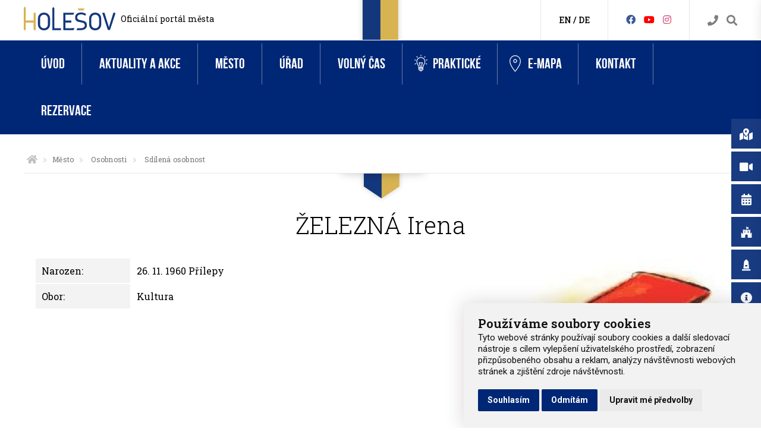

--- FILE ---
content_type: text/html; charset=utf-8
request_url: https://www.holesov.cz/osobnost-holesova/342-zelezna-irena?shared_domain=knihovna
body_size: 12844
content:
    <!doctype html>
    <html lang="cs" dir="ltr">
  
    <head>
      <meta charset="UTF-8">
      <meta name="robots" content="index, follow">
      <meta name="author" content="Raab Computer" />
      <meta name="viewport" content="width=device-width, initial-scale=1.0, maximum-scale=1.0, user-scalable=0">
      <meta name="description" content="Město Holešov - oficiální web obce." />
      <meta name="keywords" content="holešov, městský úřad, kultura, zábava" />
      <meta property="fb:app_id" content="754007748089146" />
      <meta property="og:type" content="website" />
      <meta property="og:url" content="https://www.holesov.cz/osobnost-holesova/342-zelezna-irena?shared_domain=knihovna" />
      <meta property="og:title" content="Město Holešov - oficiální web obce" />
            <meta property="og:image" content="https://www.holesov.cz/design/facebook_cover.png" />
      <meta property="og:description" content="Město Holešov - oficiální web obce." />
      <script type='application/ld+json'>
        {
          "@context": "http://www.schema.org",
          "@type": "GovernmentOrganization",
          "name": "Město Holešov - oficiální web obce",
          "url": "https://www.holesov.cz/osobnost-holesova/342-zelezna-irena?shared_domain=knihovna",
          "logo": "https://www.holesov.cz/design/holesov_logo.svg",
          "image": "https://www.holesov.cz/design/facebook_cover.png",
          "description": "Město Holešov - oficiální web obce.",
          "address": {
            "@type": "PostalAddress",
            "streetAddress": "Masarykova 628",
            "addressLocality": "Holešov",
            "addressRegion": "Zlínský kraj",
            "postalCode": "76901",
            "addressCountry": "Česká republika"
          },
          "geo": {
            "@type": "GeoCoordinates",
            "latitude": "49.3305993",
            "longitude": "17.5802213"
          },
          "hasMap": "https://www.google.cz/maps/place/Hole%C5%A1ov+-+M%C4%9Bstsk%C3%BD+%C3%9A%C5%99ad/@49.3305993,17.5802213,17.5z/data=!4m5!3m4!1s0x0:0x251cda8ec6ab3e46!8m2!3d49.3311712!4d17.5813202?hl=en",
          "contactPoint": {
            "@type": "ContactPoint",
            "telephone": "00420573521111"
          }
        }
      </script>
      <title>Město Holešov - oficiální web obce</title>
      <link rel="shortcut icon" href="/favicon.ico" />
      <style>
        @font-face {
          font-family: 'bebas_neue_regularregular';
          font-weight: 300;
          font-style: normal;
          src: url('/css/fonts/bebasneue_regular/bebasneue-webfont.eot');
          src: url('/css/fonts/bebasneue_regular/bebasneue-webfont.eot') format('embedded-opentype'),
            url('/css/fonts/bebasneue_regular/bebasneue-webfont.woff') format('woff'),
            url('/css/fonts/bebasneue_regular/bebasneue-webfont.ttf') format('truetype'),
            url('/css/fonts/bebasneue_regular/bebasneue-webfont.svg#BebasNeueRegular') format('svg');
        }
      </style>
      <link href="https://fonts.googleapis.com/css?family=Roboto:300,400,500,600,700&amp;subset=latin,latin-ext" rel="stylesheet" />
      <link href="https://fonts.googleapis.com/css?family=Roboto%20Slab:100,300,400,500,600&amp;subset=latin,latin-ext" rel="stylesheet" />
      <!-- Contribution: icons from https://linearicons.com -->
      <link rel="stylesheet" href="https://cdn.linearicons.com/free/1.0.0/icon-font.min.css">
      <link href="/js/blueimp_gallery/blueimp-gallery.css" rel="stylesheet" />
      <link href="/js/owlcarousel/owl.carousel.css" rel="stylesheet" />
      <link href="/js/table_sorter/jquery.tablesorter.css" rel="stylesheet" />
      <link href="/js/remodal/remodal.css" rel="stylesheet" />
      <!-- Awesome font -->
      <link href="/fontawesome/css/all.css?v=2.1" rel="stylesheet">

      <link href="/css/screen.css?v=2.1" rel="stylesheet" />
      
      <!-- Cookie Consent by https://www.FreePrivacyPolicy.com -->
      <script type="text/javascript" src="/js/cookie-consent.js" charset="UTF-8"></script>
      <script type="text/javascript" charset="UTF-8">
        document.addEventListener('DOMContentLoaded', function() {
          cookieconsent.run({
            "notice_banner_type": "simple",
            "consent_type": "express",
            "palette": "light",
            "language": "cs",
            "page_load_consent_levels": ["strictly-necessary"],
            "notice_banner_reject_button_hide": false,
            "preferences_center_close_button_hide": false,
            "website_name": "holesov.cz",
            "website_privacy_policy_url": "https://www.holesov.cz/pouzivani-cookies"
          });
        });
      </script>

      <!-- Google tag (gtag.js) -->
      <!--script async type="text/plain" cookie-consent="tracking" src="https://www.googletagmanager.com/gtag/js?id=G-91PG869R0T"></script>
      <script async type="text/plain" cookie-consent="tracking"> window.dataLayer = window.dataLayer || []; function gtag(){dataLayer.push(arguments);} gtag('js', new Date()); gtag('config', 'G-91PG869R0T'); </script-->

      <!-- Google tag (gtag.js) -->
      <script async src="https://www.googletagmanager.com/gtag/js?id=G-JYVYYR0KC3"></script>
      <script>
        window.dataLayer = window.dataLayer || [];

        function gtag() {
          dataLayer.push(arguments);
        }
        gtag('js', new Date());
        gtag('config', 'G-JYVYYR0KC3');

        gtag('consent', 'default', {
          'ad_storage': 'denied',
          'ad_user_data': 'denied',
          'ad_personalization': 'denied',
          'analytics_storage': 'denied'
        });
      </script>

      <script type="text/plain" cookie-consent="tracking">
        gtag('consent', 'default', {
            'ad_storage': 'granted',
            'ad_user_data': 'granted',
            'ad_personalization': 'granted',
            'analytics_storage': 'granted'
        });
    </script>

      <!--script async type="text/plain" cookie-consent="tracking">
          (function(i,s,o,g,r,a,m){i['GoogleAnalyticsObject']=r;i[r]=i[r]||function(){
      (i[r].q=i[r].q||[]).push(arguments)},i[r].l=1*new Date();a=s.createElement(o),
      m=s.getElementsByTagName(o)[0];a.async=1;a.src=g;m.parentNode.insertBefore(a,m)
      })(window,document,'script','https://www.google-analytics.com/analytics.js','ga');
      ga('create', 'UA-6563527-15', 'auto');
      ga('send', 'pageview');
    </script-->

      <noscript>Cookie Consent by <a href="https://www.freeprivacypolicy.com/free-privacy-policy-generator/" rel="nofollow noopener">Free Privacy Policy website</a></noscript>
    </head>

  
    <body>
      <div id="search-nav" role="search" arial-label="search" style="display:none;">
        <label for="search-box" class="pane-heading">Vyhledávání</label>
        <a href="#search-close!" class="close-nav-listener" data-goto="-370px" data-direction="right"><img id="search-close" src="/design/icon/close.svg" alt="close" /></a>
        <p><input id="search-box" type="text" name="search" value="" placeholder="Hledejte .." /></p>
        <ul id="search-nav-results" class="search-nav-results"></ul>
      </div>
      <div class="layout-row header-bar not-frontpage">
        <div class="layout-content">

          <section class="left">
            <a href="#!" class="mobile-nav-listener" data-slide-from="left" data-slide-selector="main-mobile-nav">
              <img src="/design/icon/hamburger_menu.svg" alt="hamburger menu" />
            </a>      
            <a class="holesov-header-heading-img" href="/">
              <img src="/design/logo_small.svg" alt="Logo Holešov" />
            </a>
            <span class="holesov-header-heading-2">
              <a href="/" title="Oficiální stránky města Holešova">Oficiální portál města</a>
            </span>
          </section>

          <section class="middle-category"></section>

          <section class="right">
            <div class="search">
              <a href="/telefonni-seznam-meu" class="search-contact" title="Přejděte na kontakty" aria-label="Kontakty"><i class="fa fa-phone" aria-hidden="true"></i></a>
              <a href="#search-nav!" class="search-listener" data-slide-from="right" data-slide-selector="search-nav"
                title="Vyhledávejte na webu" aria-label="Vyhledávání"><i class="fa fa-search" aria-hidden="true"></i></a>
            </div>
            <div class="social">
              <a class="header-icon" href="//www.facebook.com/holesov" target="_blank" aria-label="Facebook" title="Facebook"><i class="fab fa-facebook" aria-hidden="true"></i></a>
              <a class="header-icon" href="https://www.youtube.com/@mestoholesov5110" target="_blank" aria-label="HolešovTV" title="HolešovTV"><i class="fab fa-youtube" aria-hidden="true"></i></a>
              <a class="header-icon" href="https://www.instagram.com/mesto_holesov/" target="_blank" aria-label="Instagram" title="Instagram"><i class="fab fa-instagram" aria-hidden="true"></i></a>
            </div>
            <div class="translate">
              <a class="button-translate-to notranslate" data-translate-to="0" href="#!"
                title="View English version of this website">EN</a> / <a class="button-translate-to notranslate"
                data-translate-to="1" href="#!" title="View German version of this website">DE</a>
            </div>
          </section>
        </div>
      </div>
            <div role="navigation" area-label="main navigation" class="layout-row header-big-menu" >
        <div class="layout-content">
          <ul class="main-nav">
<li>
<a href="/uvod">Úvod</a>
</li>
<li class="has-dropdown">
<a href="/aktuality-a-akce">Aktuality a akce</a>
<ul class="main-dropdown-nav">
<div class="nav--col-third"><li>
<a href="/aktuality">Aktuality</a>
<ul class="main-dropdown-children-nav">
<li>
<a href="/archiv-aktualit">Archiv aktualit</a>
</li>
</ul>
</li>
<li>
<a href="/upozornujeme">Upozorňujeme</a>
<ul class="main-dropdown-children-nav">
<li>
<a href="/archiv-upozornujeme">Archív upozorňujeme</a>
</li>
</ul>
</li>
<li>
<a href="/ukrajina">Ukrajina</a>
</li>
<li>
<a href="/holesov-a-covid-19">Holešov a COVID-19</a>
<ul class="main-dropdown-children-nav">
<li>
<a href="/archiv-holesov-a-covid-19">Archiv Holešov a COVID-19</a>
</li>
</ul>
</li>
<li>
<a href="/energie">Energie</a>
<ul class="main-dropdown-children-nav">
<li>
<a href="/archiv-energie">Archiv Energie</a>
</li>
</ul>
</li>
</div>
<div class="nav--col-third"><li>
<a href="/akce">Akce</a>
<ul class="main-dropdown-children-nav">
<li>
<a href="/kalendar-akci">Kalendář akcí</a>
</li>
<li>
<a href="/vlozit-akci">Vložit akci</a>
</li>
<li>
<a href="/hodnoceni-akci">Hodnocení akcí</a>
</li>
</ul>
</li>
<li>
<a href="/vystavy-online">Výstavy online</a>
</li>
<li>
<a href="/mesicni-prehledy-akci">Měsíční přehledy akcí</a>
</li>
</div>
<div class="nav--col-third"><li>
<a href="/hlaseni-mestskeho-rozhlasu">Hlášení městského rozhlasu</a>
</li>
<li>
<a href="/periodikum-holesovsko">Periodikum Holešovsko</a>
<ul class="main-dropdown-children-nav">
<li>
<a href="/cenik-inzerce">Ceník inzerce</a>
</li>
</ul>
</li>
</div>
</ul>
</li>
<li class="has-dropdown">
<a href="/mesto">Město</a>
<ul class="main-dropdown-nav">
<div class="nav--col-third"><li>
<a href="/o-meste">O městě</a>
<ul class="main-dropdown-children-nav">
<li>
<a href="/zakladni-informace">Základní informace</a>
</li>
<li>
<a href="/historie">Historie</a>
</li>
<li>
<a href="/kalendarium">Kalendárium</a>
</li>
<li>
<a href="/pamatky-holesova">Památky</a>
</li>
<li>
<a href="/zamecky-areal">Zámek</a>
</li>
<li>
<a href="/zamecka-zahrada">Zámecká zahrada</a>
</li>
<li>
<a href="/osobnosti">Osobnosti</a>
</li>
<li>
<a href="/kroniky">Kroniky</a>
</li>
<li>
<a href="/symboly-mesta">Symboly města</a>
</li>
<li>
<a href="/spravni-obvod">Správní obvod</a>
</li>
<li>
<a href="/partnerska-mesta">Partnerská města</a>
</li>
<li>
<a href="/cestni-obcane">Čestní občané</a>
</li>
</ul>
</li>
<li>
<a href="/dotace-a-oceneni">Dotace a ocenění</a>
<ul class="main-dropdown-children-nav">
<li>
<a href="/fksvsv">FKSVSV</a>
</li>
<li>
<a href="/fond-kultury-sportu-a-vzdelavani">Fond kultury, sportu a vzdělávání</a>
</li>
<li>
<a href="/osobnosti-mesta-holesova">Osobnosti města Holešova</a>
</li>
</ul>
</li>
</div>
<div class="nav--col-third"><li>
<a href="/samosprava">Samospráva</a>
<ul class="main-dropdown-children-nav">
<li>
<a href="/starosta-a-mistostarostove">Starosta a místostarostové</a>
</li>
<li>
<a href="/rada-mesta">Rada města</a>
</li>
<li>
<a href="/zastupitelstvo">Zastupitelstvo</a>
</li>
<li>
<a href="/komise">Komise</a>
</li>
<li>
<a href="/vybory">Výbory</a>
</li>
<li>
<a href="/osadni-vybory">Osadní výbory</a>
</li>
<li>
<a href="/povodnova-komise">Povodňová komise</a>
</li>
<li>
<a href="/krizovy-stab">Krizový štáb</a>
</li>
<li>
<a href="/projekty-mesta">Projekty města</a>
</li>
</ul>
</li>
<li>
<a href="/vyhlasky-a-narizeni">Vyhlášky a nařízení</a>
</li>
<li>
<a href="/verejnopravni-smlouvy">Veřejnoprávní smlouvy</a>
</li>
<li>
<a href="/rozpocet-holesova">Rozpočet Holešova</a>
</li>
<li>
<a href="/mikroregion-holesovsko">Mikroregion Holešovsko</a>
</li>
</div>
<div class="nav--col-third"><li>
<a href="/skolstvi">Školství</a>
<ul class="main-dropdown-children-nav">
<li>
<a href="/materske-skoly">Mateřské školy</a>
</li>
<li>
<a href="/zakladni-skoly">Základní školy</a>
</li>
<li>
<a href="/ostatni-skoly">Ostatní školy</a>
</li>
<li>
<a href="/skolska-zarizeni">Školská zařízení</a>
</li>
<li>
<a href="/ms-a-zs-v-okoli">MŠ a ZŠ v okolí</a>
</li>
<li>
<a href="/skolske-odkazy-a-predpisy">Školské odkazy a předpisy</a>
</li>
<li>
<a href="/aktuality-ze-skolstvi">Aktuality ze školství</a>
</li>
</ul>
</li>
<li>
<a href="/podnikatele">Podnikatelé</a>
</li>
<li>
<a href="/organizace">Organizace</a>
<ul class="main-dropdown-children-nav">
<li>
<a href="/prispevkove-organizace">Příspěvkové organizace</a>
</li>
<li>
<a href="/jednotky-sdh">Jednotky SDH</a>
</li>
<li>
<a href="/zakladane-spolecnosti">Zakládané společnosti</a>
</li>
<li>
<a href="/organizacni-slozky">Organizační složky</a>
</li>
</ul>
</li>
<li>
<a href="/projekty">Projekty</a>
</li>
</div>
</ul>
</li>
<li class="has-dropdown">
<a href="/urad">Úřad</a>
<ul class="main-dropdown-nav">
<div class="nav--col-third"><li>
<a href="/uredni-deska">Úřední deska</a>
<ul class="main-dropdown-children-nav">
<li>
<a href="/archiv-uredni-desky">Archiv úřední desky</a>
</li>
</ul>
</li>
<li>
<a href="/odbory">Odbory</a>
<ul class="main-dropdown-children-nav">
<li>
<a href="/odbor-obcansko-spravni">Odbor občansko-správní</a>
</li>
<li>
<a href="/odbor-financni">Odbor finanční</a>
</li>
<li>
<a href="/odbor-investic">Odbor investic</a>
</li>
<li>
<a href="/odbor-kultury-skolstvi-a-pamatkove-pece">Odbor kultury, školství a památkové péče</a>
</li>
<li>
<a href="/odbor-socialnich-veci-a-zdravotnictvi">Odbor sociálních věcí a zdravotnictví</a>
</li>
<li>
<a href="/odbor-uzemniho-planovani-a-stavebniho-radu">Odbor územního plánování a stavebního řádu</a>
</li>
<li>
<a href="/odbor-vnitrnich-veci">Odbor vnitřních věcí</a>
</li>
<li>
<a href="/odbor-zivotniho-prostredi">Odbor životního prostředí</a>
</li>
<li>
<a href="/odbor-spravy-majetku-mesta">Odbor správy majetku města</a>
</li>
</ul>
</li>
</div>
<div class="nav--col-third"><li>
<a href="/tajemnik-mestskeho-uradu">Tajemník Městského úřadu</a>
</li>
<li>
<a href="/utvary">Útvary</a>
<ul class="main-dropdown-children-nav">
<li>
<a href="/utvar-personalni-a-mzdove-agendy">Útvar personální a mzdové agendy</a>
</li>
<li>
<a href="/utvar-pravni">Útvar právní</a>
</li>
</ul>
</li>
<li>
<a href="/dokumenty">Dokumenty</a>
<ul class="main-dropdown-children-nav">
<li>
<a href="/organizacni-schema">Organizační schéma</a>
</li>
<li>
<a href="/organizacni-rad">Organizační řád</a>
</li>
<li>
<a href="/stret-zajmu">Střet zájmů</a>
</li>
</ul>
</li>
<li>
<a href="/volby">Volby</a>
</li>
<li>
<a href="/rezervacni-systemy">Rezervační systémy</a>
</li>
</div>
<div class="nav--col-third"><li>
<a href="/portal-obcana">Portál občana</a>
</li>
<li>
<a href="/telefonni-seznam-meu">Telefonní seznam MěÚ</a>
</li>
<li>
<a href="/zivotni-situace">Životní situace</a>
</li>
<li>
<a href="/povinne-zverejnovane-informace">Povinně zveřejňované informace</a>
</li>
<li>
<a href="/spravni-obvod">Správní obvod</a>
</li>
<li>
<a href="/kulturni-pamatky">Kulturní památky</a>
</li>
<li>
<a href="/chranena-uzemi-a-ochranne-pasmo">Chráněná území a ochranné pásmo</a>
</li>
<li>
<a href="/valecnehroby">Válečné hroby</a>
</li>
<li>
<a href="/cestne-hroby-a-vyznamne-hroby">Čestné hroby a významné hroby</a>
</li>
<li>
<a href="/pametnikameny">Pamětní kameny</a>
</li>
<li>
<a href="/prirodni-perly">Přírodní perly</a>
</li>
<li>
<a href="/kameny-zmizelych">Kameny zmizelých</a>
</li>
</div>
</ul>
</li>
<li class="has-dropdown">
<a href="/volny-cas">Volný čas</a>
<ul class="main-dropdown-nav">
<div class="nav--col-third"><li>
<a href="https://www.holesov.info/misto/73-mestske-informacni-centrum-holesov">Informační centrum</a>
</li>
<li>
<a href="/pamatky-holesova">Památky Holešova</a>
<ul class="main-dropdown-children-nav">
<li>
<a href="/mestsky-pamatkovy-okruh">Městský památkový okruh</a>
</li>
<li>
<a href="https://www.holesov.info/zamek-a-zamecky-areal">Zámecký areál</a>
</li>
<li>
<a href="/zidovske-pamatky">Židovské památky</a>
</li>
<li>
<a href="/cirkevni-pamatky">Církevní památky</a>
</li>
<li>
<a href="/kulturni-pamatky-v-holesove-pamatne-domy">Památné domy</a>
</li>
<li>
<a href="/e-mapa/krize-sochy-pomniky">Kříže, sochy, pomníky</a>
</li>
<li>
<a href="https://www.holesov.cz/cestne-hroby-a-vyznamne-hroby">Čestné a významné hroby</a>
</li>
<li>
<a href="/valecnehroby">Válečné hroby</a>
</li>
<li>
<a href="https://www.holesov.cz/pametnikameny">Pamětní kameny</a>
</li>
<li>
<a href="/e-mapa/pamatky-mistnich-casti">Památky místních částí</a>
</li>
<li>
<a href="/mestska-pamatkova-zona-holesov">Městská památková zóna Holešov</a>
</li>
<li>
<a href="https://www.holesov.info/sluzby-prohlidky">Prohlídky holešovských památek</a>
</li>
</ul>
</li>
</div>
<div class="nav--col-third"><li>
<a href="/pamatky-mikroregionu">Památky mikroregionu</a>
</li>
<li>
<a href="/priroda-mikroregionu">Příroda mikroregionu</a>
</li>
<li>
<a href="/e-mapa/ubytovani">Ubytování</a>
</li>
<li>
<a href="/e-mapa/gastronomie">Gastronomie</a>
</li>
<li>
<a href="/e-mapa/trasy-a-vylety">Trasy a výlety</a>
</li>
<li>
<a href="/cyklotrasy">Cyklotrasy</a>
</li>
<li>
<a href="/vyznamne-hroby">Významné hroby</a>
</li>
<li>
<a href="/informacni-tabule-pamatkoveho-okruhu">Informační tabule památkového okruhu</a>
</li>
<li>
<a href="/fotosoutez-2023-2024-2025">Fotosoutěž 2023/2024/2025</a>
</li>
<li>
<a href="/vystavy-online">Výstavy online</a>
</li>
</div>
<div class="nav--col-third"><li>
<a href="/sport-a-relax">Sport a relax</a>
</li>
<li>
<a href="/sportovni-kluby">Sportovní kluby</a>
</li>
<li>
<a href="/zajmove-spolky">Zájmové spolky</a>
</li>
<li>
<a href="/informacni-materialy">Informační materiály</a>
</li>
<li>
<a href="/publikace-knihovnicky-holesovska">Publikace Knihovničky Holešovska</a>
</li>
<li>
<a href="/holesov-mesto-ve-spiralach-casu">Holešov – Město ve spirálách času</a>
</li>
<li>
<a href="/dalsi-vydane-publikace">Další vydané publikace</a>
</li>
<li>
<a href="/svaty-jan-sarkander">Svatý Jan Sarkander</a>
</li>
<li>
<a href="/lapidarium-v-zameckem-prikopu">Lapidárium v zámeckém příkopu</a>
</li>
</div>
</ul>
</li>
<li class="has-dropdown attach-icon icon--prakticke">
<a href="/prakticke"><span class="menu-icon icon--prakticke"></span>Praktické</a>
<ul class="main-dropdown-nav">
<div class="nav--col-third"><li>
<a href="/hlaseni-mestskeho-rozhlasu">Hlášení městského rozhlasu</a>
</li>
<li>
<a href="/on-line-kamery">On-line kamery</a>
<ul class="main-dropdown-children-nav">
<li>
<a href="/on-line-kamera-zamek">On-line kamera - Zámek</a>
</li>
<li>
<a href="/on-line-kamera-koupaliste">On-line kamera - Koupaliště</a>
</li>
<li>
<a href="/online-kamera-nam-dr-e-benese">On-line kamera - nám. Dr. E. Beneše</a>
</li>
<li>
<a href="/online-kamera-nam-svobody">On-line kamera - nám. Svobody</a>
</li>
<li>
<a href="/on-line-kamera-capi-hnizdo">On-line kamera - čapí hnízdo </a>
</li>
</ul>
</li>
<li>
<a href="/kamerovy-system-mesta-holesova-umisteni-kamerovych-bodu">Kamerový systém města Holešova - umístění kamerových bodů</a>
</li>
<li>
<a href="/mereni-rychlosti">Měření rychlosti</a>
</li>
<li>
<a href="/zivotni-situace">Životní situace</a>
</li>
<li>
<a href="/doklady-k-vyzvednuti">Doklady k vyzvednutí</a>
</li>
<li>
<a href="/hlaseni-zavad">Hlášení závad</a>
</li>
</div>
<div class="nav--col-third"><li>
<a href="/ztraty-a-nalezy">Ztráty a nálezy</a>
</li>
<li>
<a href="/nabidka-prace">Nabídka práce</a>
</li>
<li>
<a href="/prihlaska-na-slavnostni-vitani-obcanku">Přihláška na slavnostní „Vítání občánků“</a>
</li>
<li>
<a href="/rezervace-registru-vozidel">Rezervace registru vozidel</a>
</li>
<li>
<a href="/rezervace-obcanskych-prukazu">Rezervace občanských průkazů</a>
</li>
<li>
<a href="/rezervace-cestovnich-dokladu">Rezervace cestovních dokladů</a>
</li>
<li>
<a href="/rezervace-ridicske-prukazy">Rezervace řidičské průkazy</a>
</li>
<li>
<a href="/rezervace-zivnostensky-urad">Rezervace - Živnostenský úřad</a>
</li>
<li>
<a href="/podnikatele">Podnikatelé</a>
</li>
<li>
<a href="/trziste-a-trzni-mista">Tržiště a tržní místa</a>
</li>
<li>
<a href="/navstevnost-stranek">Návštěvnost stránek</a>
</li>
</div>
<div class="nav--col-third"><li>
<a href="/telefonni-seznam-meu">Telefonní seznam MěÚ</a>
</li>
<li>
<a href="/verejne-zakazky-a-vyberova-rizeni">Veřejné zakázky a výběrová řízení</a>
</li>
<li>
<a href="/uzitecne-odkazy">Užitečné odkazy</a>
</li>
<li>
<a href="/poledni-menu">Polední menu</a>
</li>
<li>
<a href="/jizdni-rady">Jízdní řády</a>
</li>
<li>
<a href="/pocasi-v-holesove">Počasí v Holešově</a>
</li>
<li>
<a href="/prostory-slouzici-podnikani-k-pronajmu">Prostory sloužící podnikání k pronájmu</a>
</li>
<li>
<a href="/zachytny-utulek-mesta-holesova">Záchytný útulek města Holešova</a>
</li>
<li>
<a href="/povinne-zverejnovane-informace">Povinně zveřejňované informace</a>
</li>
<li>
<a href="/gdpr">GDPR</a>
</li>
<li>
<a href="/pouzivani-cookies">Používání cookies</a>
</li>
</div>
</ul>
</li>
<li class="attach-icon icon--e-mapa">
<a href="/e-mapa"><span class="menu-icon icon--e-mapa"></span>e-Mapa</a>
</li>
<li>
<a href="/kontakt">Kontakt</a>
</li>
<li>
<a href="/rezervacni-systemy">Rezervace</a>
</li>
</ul>
        </div>
      </div>
              <div class="layout-row breadcrumbs-wrapper">
          <div class="layout-content">
            <ul class="breadcrumbs"><li><a href="/" aria-label="Úvodní strana"><i class="fa fa-home fa-lg" aria-hidden="true"></i></a></li><li><img src="/design/breadcrumbs_arrow_right.png" alt="arrow_right"></li><li><a href="/mesto">Město</a></li><li><img src="/design/breadcrumbs_arrow_right.png" alt="arrow_right"></li>
<li><a href="/osobnosti">Osobnosti</a></li><li><img src="/design/breadcrumbs_arrow_right.png" alt="arrow_right"></li>
<li>Sdílená osobnost</li><li>
</ul>
          </div>
        </div>
        <div class="layout-row breadcrumbs-after-ribbon"></div>
      <div class="layout-row content-wrapper">
  <div class="layout-content content" role="main" arial-label="content main">
    <h1>ŽELEZNÁ Irena</h1>
        <div class="row">
      <div class="small-12 medium-6 large-8 columns">
        <ul class="personality-info">
          <li><span class="title">Narozen:</span><span class="content">26. 11. 1960  Přílepy</span></li>
                    <li><span class="title">Obor:</span><span class="content">Kultura</span></li>
                  </ul>
      </div>
      <div class="small-12 medium-6 large-4 columns blueimp_gallery">
        <a class="personality-img" href="//knihovna.holesov.info/webfiles/obrazky-osobnosti-holesova/knihovnik(4).jpg" data-gallery title="ŽELEZNÁ Irena"><img src="//knihovna.holesov.info/webfiles/obrazky-osobnosti-holesova/knihovnik(4).jpg" title="ŽELEZNÁ Irena"></a>
      </div>
    </div>
    <p style="margin-bottom: 0cm;" class="western" align="JUSTIFY">Je absolventkou holešovského gymnázia (1975–1979), poté v letech 1979–1981 navázala studiem oboru Knihovnictví na Střední knihovnické škole v Praze. Bakalářský titul získala na Slezské univerzitě v Opavě, kde v roce 2008–2011 studovala na Filozoficko-přírodovědecké fakultě v programu Informační studia a knihovnictví, obor Knihovnictví.</p>
<p style="margin-bottom: 0cm;" class="western" align="JUSTIFY">Od roku 1982 pracuje v Městské knihovně v Holešově, od roku 1993 ve funkci vedoucí. Věnuje se katalogizaci knih a dokumentů, podílí se na zpracování sborníků, pravidelně přispívá do regionálního tisku.</p>
<p style="margin-bottom: 0cm;" class="western" align="JUSTIFY"> </p>
<p style="margin-bottom: 0cm;" class="western" align="JUSTIFY">Literatura:</p>
<p style="margin-bottom: 0cm;" class="western" align="JUSTIFY">Malý průvodce po historii města Holešova. Osobnosti. 1. část: historikové - archeologové - archiváři - kronikáři: Metodický průvodce pro školy. Holešov: Městské kulturní středisko; Městská knihovna, 2007.</p>  </div>
</div>            <div class="layout-row footer-special-wrapper">
        <div class="layout-content">
                  </div>
      </div>
              <div class="layout-row footer-bg-wrapper"></div>
            <div class="layout-row footer-content-wrapper" role="navigation" aria-label="frontpage navigation">
        <div class="layout-content">
          <div class="footer-row">
            <div class="col-categories">

              <div class="col-half">
                <h3>Město</h3>
                <br>
                <ul>
                  <li>
                    <a href="/samosprava">Samospráva</a>
                  </li>
                  <li>
                    <a href="/o-meste">O městě</a>
                  </li>
                  <li>
                    <a href="/skolstvi">Školství</a>
                  </li>
                  <li>
                    <a href="/dotace-a-oceneni">Dotace a ocenění</a>
                  </li>
                  <li>
                    <a href="/vyhlasky-a-narizeni">Vyhlášky a nařízení</a>
                  </li>
                  <li>
                    <a href="/podnikatele">Podnikatelé</a>
                  </li>
                  <li>
                    <a href="/organizace">Organizace</a>
                  </li>
                  <li>
                    <a href="/projekty">Projekty</a>
                  </li>
                  <li>
                    <a href="/verejnopravni-smlouvy">Veřejnoprávní smlouvy</a>
                  </li>
                  <li>
                    <a href="/investice-mesta">Investice města</a>
                  </li>
                  <li>
                    <a href="/rozpocet-holesova">Rozpočet Holešova</a>
                  </li>
                  <li>
                    <a href="/mikroregion-holesovsko">Mikroregion Holešovsko</a>
                  </li>
                </ul>
              </div>

              <div class="col-half">
                <h3>Úřad</h3>
                <br>
                <ul>
                  <li>
                    <a href="/utvary">Útvary</a>
                  </li>
                  <li>
                    <a href="/uredni-deska">Úřední deska</a>
                  </li>
                  <li>
                    <a href="/telefonni-seznam-meu">Telefonní seznam MěÚ</a>
                  </li>
                  <li>
                    <a href="/odbory">Odbory</a>
                  </li>
                  <li>
                    <a href="/dokumenty">Dokumenty</a>
                  </li>
                  <li>
                    <a href="/zivotni-situace">Životní situace</a>
                  </li>
                  <li>
                    <a href="/volby">Volby</a>
                  </li>
                  <li>
                    <a href="/povinne-zverejnovane-informace">Povinně zveřejňované informace</a>
                  </li>
                  <li>
                    <a href="/spravni-obvod">Správní obvod</a>
                  </li>
                </ul>
              </div>

              <div class="col-half">
                <h3>Volný čas</h3>
                <br>
                <ul>
                  <li>
                    <a href="/sport-a-relax">Sport a relax</a>
                  </li>
                  <li>
                    <a href="/pamatky-mikroregionu">Památky mikroregionu</a>
                  </li>
                  <li>
                    <a href="/pamatky-holesova">Památky Holešova</a>
                  </li>
                  <li>
                    <a href="/sportovni-kluby">Sportovní kluby</a>
                  </li>
                  <li>
                    <a href="/priroda-mikroregionu">Příroda mikroregionu</a>
                  </li>
                  <li>
                    <a href="/zajmove-spolky">Zájmové spolky</a>
                  </li>
                  <li>
                    <a href="/e-mapa/ubytovani">Ubytování</a>
                  </li>
                  <li>
                    <a href="/e-mapa/gastronomie">Gastronomie</a>
                  </li>
                  <li>
                    <a href="/informacni-materialy">Informační materiály</a>
                  </li>
                  <li>
                    <a href="/e-mapa/trasy-a-vylety">Trasy a výlety</a>
                  </li>
                  <li>
                    <a href="/publikace-knihovnicky-holesovska">Publikace Knihovničky Holešovska</a>
                  </li>
                  <li>
                    <a href="/cyklotrasy">Cyklotrasy</a>
                  </li>
                </ul>
              </div>

              <div class="col-half">
                <h3>Praktické</h3>
                <br>
                <ul>
                  <li>
                    <a href="/hlaseni-mestskeho-rozhlasu">Hlášení městského rozhlasu</a>
                  </li>
                  <li>
                    <a href="/on-line-kamery">On-line kamery</a>
                  </li>
                  <li>
                    <a href="/doklady-k-vyzvednuti">Doklady k vyzvednutí</a>
                  </li>
                  <li>
                    <a href="/hlaseni-zavad">Hlášení závad</a>
                  </li>
                  <li>
                    <a href="/schranka-duvery">Schránka důvěry</a>
                  </li>
                  <li>
                    <a href="/navstevnost-stranek">Návštěvnost stránek</a>
                  </li>
                  <li>
                    <a href="/ztraty-a-nalezy">Ztráty a nálezy</a>
                  </li>
                  <li>
                    <a href="/nabidka-prace">Nabídka práce</a>
                  </li>
                  <li>
                    <a href="/podnikatele">Podnikatelé</a>
                  </li>
                  <li>
                    <a href="/trziste-a-trzni-mista">Tržiště a tržní místa</a>
                  </li>
                  <li>
                    <a href="/verejne-zakazky-a-vyberova-rizeni">Veřejné zakázky a výběrová řízení</a>
                  </li>
                  <li>
                    <a href="/uzitecne-odkazy">Užitečné odkazy</a>
                  </li>
                  <li>
                    <a href="/telefonni-seznam-meu">Telefonní seznam MěÚ</a>
                  </li>
                  <li>
                    <a href="/jizdni-rady">Jízdní řády</a>
                  </li>
                  <li>
                    <a href="/prostory-slouzici-podnikani-k-pronajmu">Prostory sloužící podnikání k pronájmu</a>
                  </li>
                  <li>
                    <a href="/zachytny-utulek-mesta-holesova">Záchytný útulek města Holešova</a>
                  </li>
                </ul>
              </div>

            </div>

            <p class="clear"></p>

            <div class="col-categories">

              <div class="col-half">
                <h3>Rezervace</h3>
                <br>
                <ul>
                  <li>
                    <a href="/rezervace-registru-vozidel">Registr vozidel</a>
                  </li>
                  <li>
                    <a href="/rezervace-obcanskych-prukazu">Očanské průkazy</a>
                  </li>
                  <li>
                    <a href="/rezervace-cestovnich-dokladu">Cestovní doklady</a>
                  </li>
                  <li>
                    <a href="/rezervace-ridicske-prukazy">Řidičské průkazy</a>
                  </li>
                  <li>
                    <a href="/rezervace-zivnostensky-urad">Živnostenský úřad</a>
                  </li>
                </ul>
              </div>


              <div class="col-half">
                <h3>Úřední hodiny</h3>
                <br>
                <p><span>Po</span> | 07:30 - 11:00, 12:00 - 17:00</p>
                <p><span>St</span> | 07:30 - 11:00, 12:00 - 17:00</p>
                <p class="clear"></p>
                <br><br>
                <h3>Otevření úřadu</h3>
                <br>
                <p><span>Po</span> | 07:30 - 11:00, 12:00 - 17:00</p>
                <p><span>Út</span> | 07:30 - 11:00</p>
                <p><span>St</span> | 07:30 - 11:00, 12:00 - 17:00</p>
                <p><span>Čt</span> | 07:30 - 11:00, 12:00 - 14:00</p>
                <p><span>Pá</span> | 07:30 - 11:00</p>
              </div>

              <div class="col-half">
                <h3>Kontakt</h3>
                <ul class="footer-contact location-icon">
                  <li>Městský úřad Holešov</li>
                  <li>Masarykova 628</li>
                  <li>769 01 Holešov</li>
                </ul>
                <ul class="footer-contact telephone-icon">
                  <li><a href="tel:00420573521111">Tel.: +420 573 521 111</a></li>
                  <li><a href="tel:00420573521210">Fax: +420 573 521 210</a></li>
                </ul>
                <ul class="footer-contact envelope-icon">
                  <li><a href="mailto:podatelna@holesov.cz">podatelna@holesov.cz</a></li>
                </ul>
                <h3>Datová schránka</h3>
                <p>ID: x8qbfvu</p>
              </div>

              <div class="col-half">
                <h3>Weby Holešova</h3>
                <br>
                <a href="http://www.holesov.info/" target="_blank" title="Přejít na web MKS Holešov">Informační portál města Holešov</a>
                <a href="http://www.holesov.info/" target="_blank" title="Přejít na web MKS Holešov">
                  <img src="/design/icon/nase-odkazy/mks-holesov.svg" alt="" class="mks-icon">
                </a>
                <br>
                <a href="https://www.holesov.info/misto/73-mestske-informacni-centrum-holesov" target="_blank" title="Přejít na web Informačního centra">Městské informační centrum Holešov</a>
                <a href="https://www.holesov.info/misto/73-mestske-informacni-centrum-holesov" target="_blank" title="Přejít na web Informačního centra">
                  <img src="/design/icon/nase-odkazy/informacni-centrum.svg" alt="" class="centrum-icon">
                </a>
              </div>

            </div>
            <p class="clear"></p>
            <br>


          </div>
        </div>
      </div>
      <div class="layout-row footer-copy">
        <div class="layout-content">
          <div class="col-half">
            <p>
              <a href="/mapa-stranek">Mapa stránek</a>&nbsp;&nbsp;&nbsp;
              <a href="/rss">RSS</a>&nbsp;&nbsp;&nbsp;
              <a href="/prohlaseni-o-pristupnosti">Prohlášení o přístupnosti</a>&nbsp;&nbsp;&nbsp;
              <a href="/gdpr">GDPR</a>&nbsp;&nbsp;&nbsp;
              <a href="/pouzivani-cookies">Používání cookies</a>&nbsp;&nbsp; | &nbsp;
              <a href="/admin">Admin</a>
            </p>
          </div>
          <div class="col-half">
            <p>Město Holešov &copy; 2026, Realizace: <a href="http://www.raabweb.cz/" target="_blank">RaabWEB</a></p>
          </div>
        </div>
      </div>

      <!-- boční záložky -->
      <div class="bookmarks-wrap">
        <a href="/e-mapa/sport-a-relax" class="bookmarks"><i class="fas fa-map-marked-alt"></i>
          <p>E-mapa</p>
        </a>
        <a href="/on-line-kamery" class="bookmarks"><i class="fas fa-video"></i>
          <p>On-line kamery</p>
        </a>
        <a href="/akce" class="bookmarks"><i class="fas fa-calendar-alt"></i>
          <p>Kalendář akcí</p>
        </a>
        <a href="https://www.holesov.info/misto/4-zamek" class="bookmarks" target="_blank"><i class="fab fa-fort-awesome"></i>
          <p>Holešovský zámek</p>
        </a>
        <a href="/e-mapa/pamatkovy-okruh" class="bookmarks"><i class="fas fa-monument"></i>
          <p>Památky Holešova</p>
        </a>
        <a href="https://www.holesov.info/misto/73-mestske-informacni-centrum-holesov" class="bookmarks" target="_blank"><i class="fas fa-info-circle"></i>
          <p>Informační centrum</p>
        </a>
        <a href="/telefonni-seznam-meu" class="bookmarks"><i class="fas fa-phone-alt"></i>
          <p>Telefonní seznam</p>
        </a>
      </div>
          <script src="/js/jquery-2.1.4.min.js"></script>
      <script src="/js/owlcarousel/owl.carousel.min.js"></script>
      <script src='//www.google.com/recaptcha/api.js?hl=cs'></script>
      <!-- <script src="/js/instant-page.js"></script> -->
      <script src="/js/remodal/remodal.min.js"></script>
              <script src="//maps.google.com/maps/api/js?key=AIzaSyCLczkzkczvOPIAXN2a3bv6LuZoygwUsLs"></script>
        <div id="fb-root"></div>
        <script>
          (function(d, s, id) {
            var js, fjs = d.getElementsByTagName(s)[0];
            if (d.getElementById(id)) return;
            js = d.createElement(s);
            js.id = id;
            js.src = "//connect.facebook.net/cs_CZ/sdk.js#xfbml=1&version=v2.7&appId=333289360347061";
            fjs.parentNode.insertBefore(js, fjs);
          }(document, 'script', 'facebook-jssdk'));
        </script>
        <script src="/js/pickmeup/jquery.pickmeup.js"></script>
        <script src="/js/timepicker/jquery.timepicker.min.js"></script>
        <script src="/js/raab/tipy_na_vylet_mapa.js"></script>
        <script src="/js/table_sorter/jquery.tablesorter.min.js"></script>
        <script src="/js/blueimp_gallery/jquery.blueimp-gallery.min.js"></script>
                                                  <script src="/js/raab/goofymap.js"></script>
      
            <script type="text/javascript">
        var router = "celebrity_detail";
      </script>
      <div id="google_translate_element"></div>
      <script type="text/javascript">
        function googleTranslateElementInit() {
          new google.translate.TranslateElement({
            pageLanguage: 'cs',
            includedLanguages: 'de,en',
            layout: google.translate.TranslateElement.InlineLayout.SIMPLE
          }, 'google_translate_element');
        }
      </script>
      <script type="text/javascript" src="//translate.google.com/translate_a/element.js?cb=googleTranslateElementInit"></script>
      <script src="/js/app.js"></script>
            <div id="main-mobile-nav" class="slider-nav category-pos" style="display:none;">
        <span class="pane-heading">Navigace</span>
        <a href="#!" class="close-nav-listener" data-goto="-370px" data-direction="left"><img src="/design/icon/close.svg" alt="close" /></a>
        <ul id="main-nav"></ul>
      </div>
    </body>
  
    </html>


--- FILE ---
content_type: image/svg+xml
request_url: https://www.holesov.cz/design/icon/kontakt/tel.svg
body_size: 929
content:
<?xml version="1.0" encoding="utf-8"?>
<!-- Generator: Adobe Illustrator 16.0.0, SVG Export Plug-In . SVG Version: 6.00 Build 0)  -->
<!DOCTYPE svg PUBLIC "-//W3C//DTD SVG 1.1//EN" "http://www.w3.org/Graphics/SVG/1.1/DTD/svg11.dtd">
<svg version="1.1" id="Vrstva_1" xmlns="http://www.w3.org/2000/svg" xmlns:xlink="http://www.w3.org/1999/xlink" x="0px" y="0px"
	 width="57.579px" height="57.584px" viewBox="0 0 57.579 57.584" enable-background="new 0 0 57.579 57.584" xml:space="preserve">
<path fill="none" stroke="#999999" stroke-width="2" stroke-miterlimit="10" d="M33.505,42.667
	c-3.28-1.731-6.943-4.324-10.605-7.979c-3.662-3.675-6.253-7.333-7.976-10.613l2.839-7.607L8.202,1.584L5.043,4.743h0.013
	C5.029,4.767,5.003,4.792,4.985,4.816c-7.956,7.939-3.674,24.21,9.955,37.84c13.628,13.615,29.896,17.893,37.849,9.954
	c0.011-0.025,0.036-0.05,0.061-0.075l3.146-3.157l-14.87-9.563L33.505,42.667z M33.505,42.667"/>
</svg>
